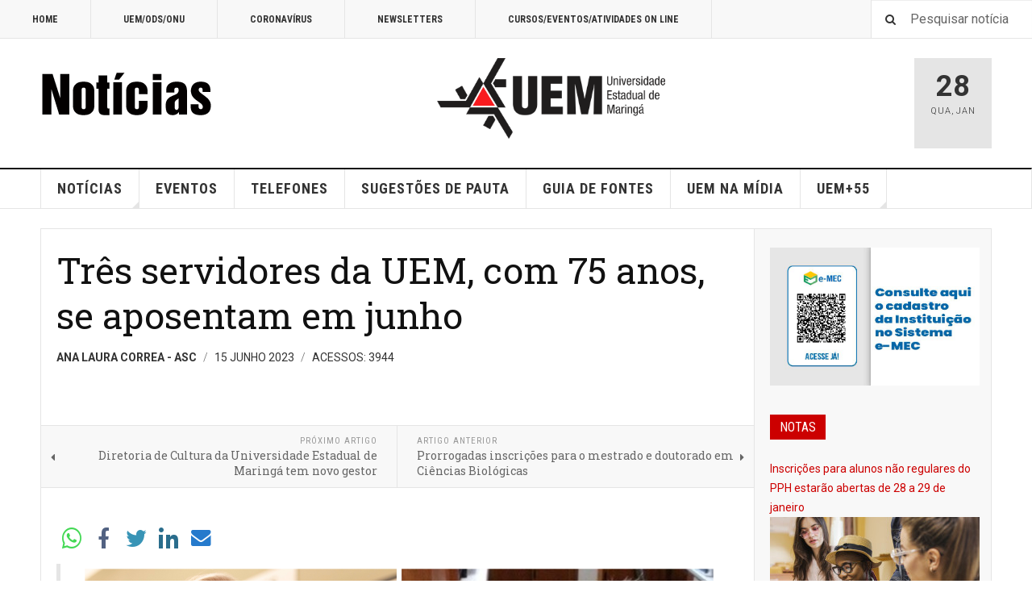

--- FILE ---
content_type: text/html; charset=utf-8
request_url: https://asc.uem.br/index.php?option=com_content&view=article&id=27823:tres-servidores-da-uem-com-75-anos-se-aposentam-em-junho&catid=986:pgina-central&Itemid=211
body_size: 43634
content:

<!DOCTYPE html>
<html lang="pt-br" dir="ltr"
	  class='layout-magazine com_content view-article itemid-211 j31 mm-hover '>

<head>
	<meta http-equiv="content-type" content="text/html; charset=utf-8" />
	<meta name="keywords" content="Universidade, Estadual, Maringá, Vestibular, PAS, CVU, Processo Seletivo, Graduação, Medicina, Engenharia, Arquitetura, Direito, Pesquisa, Ensino, Extensão" />
	<meta name="generator" content="Joomla! - Open Source Content Management" />
	<title>Três servidores da UEM, com 75 anos, se aposentam em junho</title>
	<link href="/templates/ja_teline_v/favicon.ico" rel="shortcut icon" type="image/vnd.microsoft.icon" />
	<link href="https://asc.uem.br/index.php?option=com_search&amp;view=article&amp;id=27823:tres-servidores-da-uem-com-75-anos-se-aposentam-em-junho&amp;catid=986:pgina-central&amp;Itemid=211&amp;format=opensearch" rel="search" title="Pesquisa Assessoria de Comunicação Social" type="application/opensearchdescription+xml" />
	<link href="/templates/ja_teline_v/css/bootstrap.css" rel="stylesheet" type="text/css" />
	<link href="https://asc.uem.br/media/plg_social2s/css/behavior/s2sdefault.css" rel="stylesheet" type="text/css" />
	<link href="https://asc.uem.br/media/plg_social2s/css/styles/icon_colour.css" rel="stylesheet" type="text/css" />
	<link href="https://asc.uem.br/media/plg_social2s/css/s2sfont.min.css" rel="stylesheet" type="text/css" />
	<link href="/templates/system/css/system.css" rel="stylesheet" type="text/css" />
	<link href="/templates/ja_teline_v/css/template.css" rel="stylesheet" type="text/css" />
	<link href="/templates/ja_teline_v/css/megamenu.css" rel="stylesheet" type="text/css" />
	<link href="/templates/ja_teline_v/css/off-canvas.css" rel="stylesheet" type="text/css" />
	<link href="/templates/ja_teline_v/fonts/font-awesome/css/font-awesome.min.css" rel="stylesheet" type="text/css" />
	<link href="/templates/ja_teline_v/css/custom.css" rel="stylesheet" type="text/css" />
	<link href="/templates/ja_teline_v/css/home.css" rel="stylesheet" type="text/css" />
	<link href="/modules/mod_jasidenews/asset/style.css" rel="stylesheet" type="text/css" />
	<script type="application/json" class="joomla-script-options new">{"csrf.token":"a1eb03b8d77d46e17f05b0449ab1419e","system.paths":{"root":"","base":""}}</script>
	<script src="/media/jui/js/jquery.min.js?888ab199b1bef89cc440de5a44e5aa76" type="text/javascript"></script>
	<script src="/media/jui/js/jquery-noconflict.js?888ab199b1bef89cc440de5a44e5aa76" type="text/javascript"></script>
	<script src="/media/jui/js/jquery-migrate.min.js?888ab199b1bef89cc440de5a44e5aa76" type="text/javascript"></script>
	<script src="/plugins/system/t3/base-bs3/bootstrap/js/bootstrap.js" type="text/javascript"></script>
	<script src="/plugins/system/t3/base-bs3/js/jquery.tap.min.js" type="text/javascript"></script>
	<script src="/plugins/system/t3/base-bs3/js/off-canvas.js" type="text/javascript"></script>
	<script src="/plugins/system/t3/base-bs3/js/script.js" type="text/javascript"></script>
	<script src="/plugins/system/t3/base-bs3/js/menu.js" type="text/javascript"></script>
	<script src="/plugins/system/t3/base-bs3/js/jquery.ckie.js" type="text/javascript"></script>
	<script src="/templates/ja_teline_v/js/script.js" type="text/javascript"></script>
	<script src="/media/system/js/mootools-core.js?888ab199b1bef89cc440de5a44e5aa76" type="text/javascript"></script>
	<script src="/media/system/js/core.js?888ab199b1bef89cc440de5a44e5aa76" type="text/javascript"></script>
	<script src="/media/system/js/mootools-more.js?888ab199b1bef89cc440de5a44e5aa76" type="text/javascript"></script>
	<script src="/modules/mod_jasidenews/asset/script.js" type="text/javascript"></script>
	<script type="text/javascript">
var s2s_mobile = '';
                (function(d){
                  var f = d.getElementsByTagName('SCRIPT')[0], p = d.createElement('SCRIPT');
                  p.type = 'text/javascript';
                  p.async = false;
                  p.defer = true;
                  p.src = 'https://asc.uem.br/media/plg_social2s/js/social2s.min.js';
                  f.parentNode.insertBefore(p, f);
                }(document));
            var insert = '0';var insert_position = '0';var insert_element = '';var s2s_checkCookie = '0';var s2s_lang_1tag = 'pt_BR';var s2s_lang_2tag = 'pt';var s2s_lang_direction = 'lang_directon_right';var s2s_load_scripts_onload = '2';var s2s_context = 'com_content.article';var s2s_debug = '0';var s2s_version = '4.3.45';var s2s_art_mobile_min = '978';var s2s_k2_remove_social = '0';var s2s_sha = '';var s2s_cta_active = '0';var s2s_cta_default = 'twitter';var twitter_b_count_hide = '1';var twitter_b_count = '0';var facebook_count_hide = '1';var facebook_like_count = '0';var facebook_share_count = '0';var facebook_total_count = '0';var pinterest_count_hide = '1';var pinterest_count = '0';var linkedin_count_hide = '1';var linkedin_count = '0';var gplus_b_count_hide = '1';var gplus_b_count = '0';var tumblr_count = '0';var tumblr_count_hide = '0';var vk_b_count_hide = '1';var vk_b_count = '0';var php_full_link = 'https%3A%2F%2Fasc.uem.br%2Findex.php%3Foption%3Dcom_content%26amp%3Bview%3Darticle%26amp%3Bid%3D27823%3Atres-servidores-da-uem-com-75-anos-se-aposentam-em-junho%26amp%3Bcatid%3D986%26amp%3BItemid%3D211';var php_title = 'Tr%C3%AAs%20servidores%20da%20UEM%2C%20com%2075%20anos%2C%20se%20aposentam%20em%20junho';var s2s_mobile = '';var insert = '0';var insert_position = '0';var insert_element = '';var s2s_checkCookie = '0';var s2s_lang_1tag = 'pt_BR';var s2s_lang_2tag = 'pt';var s2s_lang_direction = 'lang_directon_right';var s2s_load_scripts_onload = '2';var s2s_context = 'com_content.article';var s2s_debug = '0';var s2s_version = '4.3.45';var s2s_art_mobile_min = '978';var s2s_k2_remove_social = '0';var s2s_sha = '';var s2s_cta_active = '0';var s2s_cta_default = 'twitter';var twitter_b_count_hide = '1';var twitter_b_count = '0';var facebook_count_hide = '1';var facebook_like_count = '0';var facebook_share_count = '0';var facebook_total_count = '0';var pinterest_count_hide = '1';var pinterest_count = '0';var linkedin_count_hide = '1';var linkedin_count = '0';var gplus_b_count_hide = '1';var gplus_b_count = '0';var tumblr_count = '0';var tumblr_count_hide = '0';var vk_b_count_hide = '1';var vk_b_count = '0';var php_full_link = 'https%3A%2F%2Fasc.uem.br%2Findex.php%3Foption%3Dcom_content%26amp%3Bview%3Darticle%26amp%3Bid%3D27823%3Atres-servidores-da-uem-com-75-anos-se-aposentam-em-junho%26amp%3Bcatid%3D986%26amp%3BItemid%3D211';var php_title = 'Tr%C3%AAs%20servidores%20da%20UEM%2C%20com%2075%20anos%2C%20se%20aposentam%20em%20junho';
	var ja_base_uri = "";

	</script>
	<meta property="og:title" content="Três servidores da UEM, com 75 anos, se aposentam em junho"><meta property="og:description" content="Atuando em áreas diferentes, eles possuem mais de 20 anos de carreira e fazem aniversário na mesma semana..."><meta property="og:site_name" content="Assessoria de Comunicação Social" /><meta property="og:url"  content="https://asc.uem.br/index.php?option=com_content&view=article&id=27823:tres-servidores-da-uem-com-75-anos-se-aposentam-em-junho&catid=986:pgina-central&Itemid=211" /><meta property="og:type"  content="website" /><meta property="fb:app_id" content="514279921989553" />
	<meta property="og:type" content="article" />
	<meta property="og:image" content="https://asc.uem.br/images/2023/CristovÃ£o_Grilo_e_HÃ©lio_Conte.jpg" />
	<meta property="og:logo" content="http://www.noticias.uem.br/images/asc-thumb.jpg" />

	
<!-- META FOR IOS & HANDHELD -->
	<meta name="viewport" content="width=device-width, initial-scale=1.0, maximum-scale=1.0, user-scalable=no"/>
	<style type="text/stylesheet">
		@-webkit-viewport   { width: device-width; }
		@-moz-viewport      { width: device-width; }
		@-ms-viewport       { width: device-width; }
		@-o-viewport        { width: device-width; }
		@viewport           { width: device-width; }
	</style>
	<script type="text/javascript">
		//<![CDATA[
		if (navigator.userAgent.match(/IEMobile\/10\.0/)) {
			var msViewportStyle = document.createElement("style");
			msViewportStyle.appendChild(
				document.createTextNode("@-ms-viewport{width:auto!important}")
			);
			document.getElementsByTagName("head")[0].appendChild(msViewportStyle);
		}
		//]]>
	</script>
<meta name="HandheldFriendly" content="true"/>
<meta name="apple-mobile-web-app-capable" content="YES"/>
<!-- //META FOR IOS & HANDHELD -->



<!-- GOOGLE FONTS -->
<link href='https://fonts.googleapis.com/css?family=Roboto:400,400italic,300,300italic,700,700italic' rel='stylesheet' type='text/css'>
<link href='https://fonts.googleapis.com/css?family=Roboto+Slab:400,300,700' rel='stylesheet' type='text/css'>
<link href='https://fonts.googleapis.com/css?family=Roboto+Condensed:700,400' rel='stylesheet' type='text/css'>
<!--//GOOGLE FONTS -->


<!-- Le HTML5 shim and media query for IE8 support -->
<!--[if lt IE 9]>
<script src="//html5shim.googlecode.com/svn/trunk/html5.js"></script>
<script type="text/javascript" src="/plugins/system/t3/base-bs3/js/respond.min.js"></script>
<![endif]-->

<!-- You can add Google Analytics here or use T3 Injection feature -->

	</head>

<body>

<div class="t3-wrapper"> <!-- Need this wrapper for off-canvas menu. Remove if you don't use of-canvas -->

  
	<!-- TOPBAR -->
	<div class="t3-topbar">

		<div class="top-left">
			<nav class="t3-topnav">
				<ul class="nav nav-pills nav-stacked menu">
<li class="item-209"><a href="http://www.noticias.uem.br/" class="">HOME </a></li><li class="item-210"><a href="/index.php?option=com_content&amp;view=category&amp;layout=blog&amp;id=986&amp;filter_tag[0]=2748&amp;Itemid=210" class="">UEM/ODS/ONU</a></li><li class="item-212"><a href="/index.php?option=com_content&amp;view=category&amp;layout=blog&amp;id=986&amp;filter_tag[0]=3352&amp;Itemid=212" class="">CORONAVÍRUS</a></li><li class="item-213"><a href="/index.php?option=com_content&amp;view=category&amp;id=441&amp;Itemid=213" class="">NEWSLETTERS</a></li><li class="item-218"><a href="http://www.cpr.uem.br/index.php/menu-eventos-e-cursos-on-line" class="">CURSOS/EVENTOS/ATIVIDADES ON LINE </a></li></ul>

			</nav>
		</div>

		<div class="top-right">
			<div class="module-search">
	<form action="/index.php?option=com_content&amp;view=category&amp;layout=blog&amp;id=986&amp;filter_tag[0]=2748&amp;Itemid=211" method="post" class="form-inline">
		<i class="fa fa-search"></i>
		<label for="mod-search-searchword" class="element-invisible">Pesquisar...</label> <input name="searchword" id="mod-search-searchword" maxlength="200"  class="form-control inputbox search-query" type="text" size="0" value="Pesquisar notícia"  onblur="if (this.value=='') this.value='Pesquisar notícia';" onfocus="if (this.value=='Pesquisar notícia') this.value='';" />		<input type="hidden" name="task" value="search" />
		<input type="hidden" name="option" value="com_search" />
		<input type="hidden" name="Itemid" value="211" />

	</form>

</div>

		</div>

	</div>

		<!-- //TOP BAR -->


	
<!-- HEADER -->
<header id="t3-header" class="t3-header">
	<div class="container">
		<div class="row">

			<div class="col-md-5 header-left">

				<!-- OFF CANVAS TOGGLE -->
				
<button class="btn btn-default off-canvas-toggle" type="button" data-pos="left" data-nav="#t3-off-canvas" data-effect="off-canvas-effect-4">
  <i class="fa fa-bars"></i>
</button>

<div id="t3-off-canvas" class="t3-off-canvas">

  <div class="t3-off-canvas-header">
    <h2 class="t3-off-canvas-header-title">Sidebar</h2>
    <button type="button" class="close" data-dismiss="modal" aria-hidden="true">&times;</button>
  </div>

  <div class="t3-off-canvas-body">
    <div class="t3-module module " id="Mod226"><div class="module-inner"><div class="module-ct"><ul class="nav nav-pills nav-stacked menu">
<li class="item-157"><a href="/index.php?option=com_content&amp;view=featured&amp;Itemid=157" class="">NOTÍCIAS</a></li><li class="item-221"><a href="/index.php?option=com_content&amp;view=category&amp;layout=blog&amp;id=3&amp;Itemid=221" class="">Notícias da PEC</a></li><li class="item-220"><a href="/index.php?option=com_content&amp;view=category&amp;layout=blog&amp;id=987&amp;Itemid=220" class="">NOTAS</a></li><li class="item-158"><a href="/index.php?option=com_joomgallery&amp;view=gallery&amp;Itemid=158" class="">FOTOS</a></li><li class="item-159"><a href="http://www.noticias.uem.br/cpr/index.php" class="" target="_blank" rel="noopener noreferrer">EVENTOS </a></li><li class="item-169"><a href="http://www.cpr.uem.br/lista" class="" target="_blank" rel="noopener noreferrer">TELEFONES </a></li><li class="item-170"><a href="http://www.cpr.uem.br/index.php/logotipos" class="" target="_blank" rel="noopener noreferrer">LOGOTIPOS </a></li><li class="item-186"><a href="http://www.cpr.uem.br/index.php/guiadefontes" class="" target="_blank" rel="noopener noreferrer">GUIA DE FONTES </a></li><li class="item-215"><a href="/index.php?option=com_content&amp;view=category&amp;id=441&amp;Itemid=215" class="">Newsletters</a></li><li class="item-211 current active"><a href="/index.php?option=com_content&amp;view=category&amp;layout=blog&amp;id=986&amp;filter_tag[0]=2748&amp;Itemid=211" class="">UEM/ODS/ONU</a></li><li class="item-214"><a href="/index.php?option=com_content&amp;view=category&amp;layout=blog&amp;id=986&amp;filter_tag[0]=3352&amp;Itemid=214" class="">CORONAVÍRUS</a></li><li class="item-203"><a href="http://www.noticias.uem.br/nossauem" class="">#NOSSAUEM </a></li></ul>
</div></div></div>
  </div>

</div>

				<!-- // OFF CANVAS TOGGLE -->

				<!-- LOGO -->
				<div class="logo">
					<div class="logo-image">
						<a href="/" title="Assessoria de Comunicação Social">
															<img class="logo-img" src="/images/banners/novo-2025-logo-noticias-2025.png" alt="Assessoria de Comunicação Social" />
																					<span>Assessoria de Comunicação Social</span>
						</a>
						<small class="site-slogan"></small>
					</div>
				</div>
				<!-- //LOGO -->

			</div>

			<!-- HEADER RIGHT -->
			<div class="col-md-7 header-right">
				<div class="header-right-inner t3-d-flex">

					<div class="col t3-flex-1 trending ">
						

<div class="custom"  >
	<p><a href="http://www.uem.br"><img src="/images/2024/uem-modelo-03.png" alt="uem modelo 03" width="283" height="100" /></a></p></div>

					</div>

					<div class="col calendar">
												<div class="col-inner">
						  <span class="number date">28</span>
						  <div class="text">
						    <span class="day">Qua</span>, <span class="month">Jan</span>
						  </div>
						</div>
					</div>

					
				</div>
			</div>
			<!-- // HEADER RIGHT -->

		</div>
	</div>
</header>
<!-- // HEADER -->


  
<!-- MAIN NAVIGATION -->
<nav id="t3-mainnav" class="wrap navbar navbar-default t3-mainnav">
	<div class="container">

		<!-- Brand and toggle get grouped for better mobile display -->
		<div class="navbar-header">
					</div>

		
		<div class="t3-navbar navbar-collapse collapse">
			<div  class="t3-megamenu"  data-responsive="true">
<ul itemscope itemtype="http://www.schema.org/SiteNavigationElement" class="nav navbar-nav level0">
<li itemprop='name' class="dropdown mega" data-id="101" data-level="1">
<a itemprop='url' class=" dropdown-toggle"  href="/index.php?option=com_content&amp;view=featured&amp;Itemid=101"   data-target="#" data-toggle="dropdown">NOTÍCIAS <em class="caret"></em></a>

<div class="nav-child dropdown-menu mega-dropdown-menu"  ><div class="mega-dropdown-inner">
<div class="row">
<div class="col-xs-12 mega-col-nav" data-width="12"><div class="mega-inner">
<ul itemscope itemtype="http://www.schema.org/SiteNavigationElement" class="mega-nav level1">
<li itemprop='name'  data-id="208" data-level="2">
<a itemprop='url' class=""  href="/index.php?option=com_content&amp;view=category&amp;layout=blog&amp;id=987&amp;Itemid=208"   data-target="#">NOTAS </a>

</li>
</ul>
</div></div>
</div>
</div></div>
</li>
<li itemprop='name'  data-id="150" data-level="1">
<a itemprop='url' class=""  href="http://www.cpr.uem.br" target="_blank"   data-target="#">EVENTOS</a>

</li>
<li itemprop='name'  data-id="136" data-level="1">
<a itemprop='url' class=""  href="http://www.cpr.uem.br/lista" target="_blank"   data-target="#">TELEFONES</a>

</li>
<li itemprop='name'  data-id="179" data-level="1">
<a itemprop='url' class=""  href="/index.php?option=com_rsform&amp;view=rsform&amp;formId=3&amp;Itemid=179"   data-target="#">SUGESTÕES DE PAUTA </a>

</li>
<li itemprop='name'  data-id="185" data-level="1">
<a itemprop='url' class=""  href="http://www.cpr.uem.br/index.php/guiadefontes" target="_blank"   data-target="#">GUIA DE FONTES</a>

</li>
<li itemprop='name'  data-id="201" data-level="1">
<a itemprop='url' class=""  href="http://www.noticias.uem.br/uemnamidia" target="_blank"   data-target="#">UEM NA MÍDIA</a>

</li>
<li itemprop='name' class="dropdown mega" data-id="202" data-level="1">
<a itemprop='url' class=" dropdown-toggle"  href="###" target="_blank"   data-target="#" data-toggle="dropdown">UEM+55<em class="caret"></em></a>

<div class="nav-child dropdown-menu mega-dropdown-menu"  ><div class="mega-dropdown-inner">
<div class="row">
<div class="col-xs-12 mega-col-nav" data-width="12"><div class="mega-inner">
<ul itemscope itemtype="http://www.schema.org/SiteNavigationElement" class="mega-nav level1">
<li itemprop='name'  data-id="229" data-level="2">
<a itemprop='url' class=""  href="http://www.cpr.uem.br/ambiental"   data-target="#">UEM+ SUSTENTABILIDADE</a>

</li>
<li itemprop='name'  data-id="168" data-level="2">
<a itemprop='url' class=""  href="http://www.cpr.uem.br/international"   data-target="#">UEM+ INTERNACIONAL</a>

</li>
<li itemprop='name'  data-id="230" data-level="2">
<a itemprop='url' class=""  href="http://www.cpr.uem.br/index.php/parcerias"   data-target="#">UEM+ PARCERIAS</a>

</li>
</ul>
</div></div>
</div>
</div></div>
</li>
</ul>
</div>

		</div>

	</div>
</nav>

<script>
	(function ($){
		var maps = [];
		$(maps).each (function (){
			$('li[data-id="' + this['id'] + '"]').addClass (this['class']);
		});
	})(jQuery);
</script>
<!-- //MAIN NAVIGATION -->


  


	
<div class="main">

	
  <div id="t3-mainbody" class="container t3-mainbody mainbody-magazine">
  
  	<div class="row flex-equal-height">

			<!-- MAIN CONTENT -->
			<div id="t3-content" class="col t3-content col-md-9">
								
	
	<div class="item-row row-main">
		<div class="article-main">
            <article class="article" itemscope itemtype="http://schema.org/Article">
	<meta itemscope itemprop="mainEntityOfPage"  itemType="https://schema.org/WebPage" itemid="https://google.com/article"/>
	<meta itemprop="inLanguage" content="pt-BR" />
	<meta itemprop="url" content="/index.php?option=com_content&amp;view=article&amp;id=27823:tres-servidores-da-uem-com-75-anos-se-aposentam-em-junho&amp;catid=986&amp;Itemid=211" />
			
<header class="article-header clearfix">
	<h1 class="article-title" itemprop="headline">
					<a href="/index.php?option=com_content&amp;view=article&amp;id=27823:tres-servidores-da-uem-com-75-anos-se-aposentam-em-junho&amp;catid=986:pgina-central&amp;Itemid=211" itemprop="url" title="Três servidores da UEM, com 75 anos, se aposentam em junho">
				Três servidores da UEM, com 75 anos, se aposentam em junho</a>
			</h1>

			
		</header>
				<aside class="article-aside article-aside-full">
							<dl class="article-info muted">

		
			<dt class="article-info-term">
													Detalhes							</dt>
      <dd class="hidden"></dd>
							
<dd class="createdby hasTooltip" itemprop="author" title="Escrito por ">
			<span itemprop="name">Ana Laura Correa - ASC</span>
	  <span style="display: none;" itemprop="publisher" itemscope itemtype="https://schema.org/Organization">
  <span itemprop="logo" itemscope itemtype="https://schema.org/ImageObject">
    <img src="https://asc.uem.br//templates/ja_teline_v/images/logo.png" alt="logo" itemprop="url" />
    <meta itemprop="width" content="auto" />
    <meta itemprop="height" content="auto" />
  </span>
  <meta itemprop="name" content="Ana Laura Correa - ASC">
  </span>
</dd>
			
			
										<dd class="published hasTooltip" title="Publicado: ">
				<i class="icon-calendar"></i>
				<time datetime="2023-06-15T15:46:39-03:00">
					15 Junho 2023          <meta  itemprop="datePublished" content="2023-06-15T15:46:39-03:00" />
          <meta  itemprop="dateModified" content="2023-06-15T15:46:39-03:00" />
				</time>
			</dd>			
			
					
					
			
										<dd class="hits">
					<i class="fa fa-eye"></i>
					<meta itemprop="interactionCount" content="UserPageVisits:3944" />
					Acessos: 3944			</dd>						</dl>
			
					</aside>
	
	<section class="article-intro-media">
		
		
			</section>

	<section class="row article-navigation top">
		<ul class="pager pagenav">

  	<li class="previous">
  	<a href="/index.php?option=com_content&amp;view=article&amp;id=27825:diretoria-de-cultura-da-universidade-estadual-de-maringa-tem-novo-gestor&amp;catid=986&amp;Itemid=211" rel="prev">
      <i class="fa fa-caret-left"></i>
      <span>Próximo Artigo</span>
      <strong>Diretoria de Cultura da Universidade Estadual de Maringá tem novo gestor</strong>
    </a>
	</li>
  
  	<li class="next">
  	<a href="/index.php?option=com_content&amp;view=article&amp;id=27818:abertas-inscricoes-para-o-mestrado-e-doutorado-em-ciencias-biologicas&amp;catid=986&amp;Itemid=211" rel="next">
      <i class="fa fa-caret-right"></i>
      <span>Artigo Anterior</span>
      <strong>Prorrogadas inscrições para o mestrado e doutorado em Ciências Biológicas</strong>
    </a>
	</li>
    
</ul>
	</section>

	<section class="article-full">

		
		<div class="article-content-main">

				<div class="s2s_supra_contenedor lang_directon_right s2sdefault  align_left  s2s_balloon_bottom " ><input name="social2s_url" type="hidden" class="social2s_url" value="https://asc.uem.br/index.php?option=com_content&amp;view=article&amp;id=27823:tres-servidores-da-uem-com-75-anos-se-aposentam-em-junho&amp;catid=986&amp;Itemid=211" /><div class="s2s_contenedor  s2s_no_text  s2s-btn-group"><div class="s2s_wapp s2s_btn s2s-btn-default  " >
			
			<a class="s2s_icon"><i class="s2sfo fo-whatsapp"></i>  </a>
				<div class="globo s2s_globo_closed s2s_wapp_iframe">
					<div class="s2s_flecha"></div>
				

				<a class="s2s_a_btn wapp_link" 
					href="whatsapp://send?text=https%3A%2F%2Fasc.uem.br%2Findex.php%3Foption%3Dcom_content%26amp%3Bview%3Darticle%26amp%3Bid%3D27823%3Atres-servidores-da-uem-com-75-anos-se-aposentam-em-junho%26amp%3Bcatid%3D986%26amp%3BItemid%3D211" 
					data-text="Três servidores da UEM, com 75 anos, se aposentam em junho" 
					data-action="share/whatsapp/share"
					data-href="https%3A%2F%2Fasc.uem.br%2Findex.php%3Foption%3Dcom_content%26amp%3Bview%3Darticle%26amp%3Bid%3D27823%3Atres-servidores-da-uem-com-75-anos-se-aposentam-em-junho%26amp%3Bcatid%3D986%26amp%3BItemid%3D211"
				>
					<i class="s2sfo fo-whatsapp" aria-hidden="true"></i>
					<span class="s2s_text_int">share with Whatsapp</span>
				</a>

				</div>
			</div><div class="s2s_facebook s2s_btn s2s-btn-default " >
			<a class="s2s_icon"><i class="s2sfo fo-facebook"></i>   </a>
				<div class="globo s2s_globo_closed s2s_facebook_iframe">
					<div class="s2s_flecha"></div><div class="fb-share-button"
						data-layout="button_count" 
						data-href="https://asc.uem.br/index.php?option=com_content&amp;view=article&amp;id=27823:tres-servidores-da-uem-com-75-anos-se-aposentam-em-junho&amp;catid=986&amp;Itemid=211" 
						data-size="small" 
					>
						<a target="_blank" href="https://asc.uem.br/index.php?option=com_content&amp;view=article&amp;id=27823:tres-servidores-da-uem-com-75-anos-se-aposentam-em-junho&amp;catid=986&amp;Itemid=211" class="fb-xfbml-parse-ignore">Share</a>
					</div></div>
			</div><div class="s2s_twitter s2s_twitter_own s2s_btn s2s-btn-default ">
			<a class="s2s_icon"><i class="s2sfo fo-twitter"></i>   </a>
			<div class="globo s2s_globo_closed s2s_twitter_iframe">
				<div class="s2s_flecha"></div><div class="s2s_div_btn_twitter"><a class="s2s_a_btn s2s_btn_twitter" target="_blank" rel="noopener noreferrer" href="https://twitter.com/intent/tweet?text=Tr%C3%AAs%20servidores%20da%20UEM%2C%20com%2075%20anos%2C%20se%20aposentam%20em%20junho&url=https://asc.uem.br/index.php?option=com_content%26view=article%26id=27823:tres-servidores-da-uem-com-75-anos-se-aposentam-em-junho%26catid=986%26Itemid=211">
						<i class="s2sfo fo-twitter"></i> <span>Tweetar</span></a></div></div>
		</div><div class="s2s_linkedin s2s_btn s2s-btn-default " ><a class="s2s_icon"><i class="s2sfo fo-linkedin"></i>   </a><div class="globo s2s_globo_closed s2s_linkedin_iframe">
						<div class="s2s_flecha"></div>
						
						<script type="IN/Share"  data-url="https://asc.uem.br/index.php?option=com_content&amp;view=article&amp;id=27823:tres-servidores-da-uem-com-75-anos-se-aposentam-em-junho&amp;catid=986&amp;Itemid=211"></script><a 
			target="_blank" 
			href="https://www.linkedin.com/shareArticle?url=https://asc.uem.br/index.php?option=com_content&amp;view=article&amp;id=27823:tres-servidores-da-uem-com-75-anos-se-aposentam-em-junho&amp;catid=986&amp;Itemid=211" 
			class="btn s2s_linkedin_fallback s2s_hide">
			<i class="s2sfo fo-linkedin"></i>Share</a></div></div><div class="s2s_email s2s_btn s2s-btn-default " >
			
			<a class="s2s_icon"><i class="s2sfo fo-email"></i>  </a>
				<div class="globo s2s_globo_closed s2s_email_iframe">
					<div class="s2s_flecha"></div>
				

				<a class="s2s_a_btn email_link" 
					href="mailto:?Subject=Três servidores da UEM, com 75 anos, se aposentam em junho&body=https%3A%2F%2Fasc.uem.br%2Findex.php%3Foption%3Dcom_content%26amp%3Bview%3Darticle%26amp%3Bid%3D27823%3Atres-servidores-da-uem-com-75-anos-se-aposentam-em-junho%26amp%3Bcatid%3D986%26amp%3BItemid%3D211"
				><i class="s2sfo fo-email" aria-hidden="true"></i><span class="s2s_text_int">Send by email<span></a>

				</div>
			</div></div></div>
					<blockquote class="article-intro" itemprop="description">
				<p><img src="/images/2023/Cristovão_Grilo_e_Hélio_Conte.jpg" alt="Cristovão Grilo e Hélio Conte" /></p>
<p>Atuando em áreas diferentes, eles possuem mais de 20 anos de carreira e fazem aniversário na mesma semana</p>
			</blockquote>
		
			<section class="article-content" itemprop="articleBody">
								
<p>Três servidores da Universidade Estadual de Maringá (UEM) estão se aposentando na mesma semana, a partir de ontem (14), de forma compulsória, por completarem 75 anos. Cristovão Trurrilo Grilo, Hélio Conte e Ronaldo Theotonio Ramos Toscano De Brito passam a compor os 11 funcionários que encerraram suas atividades na instituição em decorrência da Lei Complementar Nº 152.</p>
<p>Nascido em 15 de junho de 1948, Cristovão Grilo iniciou a carreira na UEM em 2 de julho de 2002. Com a função de auxiliar operacional do Parque Ecológico (PQE), seus anos foram dedicados à manutenção dos jardins, varrição, limpeza de lixeiras, de formigueiros e de focos de acúmulos de água.&nbsp;</p>
<p>Em 2010, Grilo passou por uma cirurgia de retirada de um tumor na garganta e, por conta disso, perdeu suas cordas vocais. Mesmo com as dificuldades em decorrência da operação, isso não o impediu de continuar trabalhando no que gosta e se destacar nos cuidados em prol da eliminação de focos da dengue. Ele guarda sete cadernos em que registrou suas atividades diárias desde a cirurgia até o último dia que permaneceu na UEM (ontem).&nbsp;</p>
<p>“Sempre fui feliz e sempre faço o que posso. Gostava de trabalhar no vestibular, trabalhei uns três anos só no vestibular. O meu trabalho sempre foi na UEM inteira, sempre fiz horas extras de sábado. Quando entrei na universidade tinha acabado a greve de seis meses. Por dois meses vinha todos os dias, sábados, domingos e feriados”, conta o servidor do PQE.&nbsp;&nbsp;</p>
<p><img src="/images/2023/WhatsApp_Image_2023-06-14_at_17.40.18.jpeg" alt="WhatsApp Image 2023 06 14 at 17.40.18" width="703" height="527" /></p>
<h5>A reitora em exercício Gisele Mendes saudou Cristovão Grilo por todo o seu trabalho, além de entregar lembranças da universidade</h5>
<p>Comemorando aniversário ontem (14), Ronaldo Theotonio De Brito é médico radiologista na Clínica Médica (CME) do Hospital Universitário Regional de Maringá (HUM). Ele trabalha na instituição desde 3 de março de 1997. Nossa equipe tentou obter mais informações sobre o servidor e a trajetória dele na UEM, mas não conseguiu.</p>
<p>Completando 75 anos no próximo domingo (18), Hélio Conte é professor do Departamento de Biotecnologia, Genética e Biologia Celular (DBC), no Centro de Ciências Biológicas (CCB). Seu trabalho começou em primeiro de março de 1969 como professor da rede pública do estado do Paraná. Na UEM, o cargo como professor adjunto teve início em 9 de março de 1987. A partir de 2005, ele assumiu o cargo de professor associado nível C, que manteve até o último dia de serviço.&nbsp;</p>
<p>Conte é graduado em Ciências Biológicas pela Universidade Estadual de Londrina (UEL), mestre em Zoologia de Invertebrados pela Universidade Estadual Paulista Júlio de Mesquita Filho (Unesp) e doutor em Biologia Celular e Molecular também pela Unesp. Ele tem experiência na área de Morfologia, com ênfase em Citologia e Biologia Celular, atuando nas linhas de pesquisa: Morfologia e Ultraestrutura e Controle Biológico de Insetos das ordens: Lepidotera, Hymenoptera, Diptera, Coleoptera e Hemíptera. Além disso, desenvolve trabalhos com <em>Diatraea sccharalis</em>, conhecida como broca da cana-de-açúcar, e insetos das ordens citadas anteriormente.</p>
<p></p>
<p>&nbsp;</p>
<p><em>*Texto redigido com a supervisão dos jornalistas da Assessoria de Comunicação Social (ASC)</em>&nbsp;</p>				
										<div class="tags">
																	<span class="tag-2435 tag-list0" itemprop="keywords">
					<a href="/index.php?option=com_tags&amp;view=tag&amp;id=2435-parque-ecologico" class="label label-info">
						Parque Ecológico					</a>
				</span>
																				<span class="tag-5134 tag-list1" itemprop="keywords">
					<a href="/index.php?option=com_tags&amp;view=tag&amp;id=5134-ccb" class="label label-info">
						CCB					</a>
				</span>
																				<span class="tag-5858 tag-list2" itemprop="keywords">
					<a href="/index.php?option=com_tags&amp;view=tag&amp;id=5858-aposentadoria-compulsoria" class="label label-info">
						Aposentadoria Compulsória					</a>
				</span>
																				<span class="tag-5859 tag-list3" itemprop="keywords">
					<a href="/index.php?option=com_tags&amp;view=tag&amp;id=5859-clinica-medica" class="label label-info">
						Clínica Médica					</a>
				</span>
						</div>
							</section>

				

		
		
		</div>
	</section>

	<section class="row article-navigation bottom">
		<ul class="pager pagenav">

  	<li class="previous">
  	<a href="/index.php?option=com_content&amp;view=article&amp;id=27825:diretoria-de-cultura-da-universidade-estadual-de-maringa-tem-novo-gestor&amp;catid=986&amp;Itemid=211" rel="prev">
      <i class="fa fa-caret-left"></i>
      <span>Próximo Artigo</span>
      <strong>Diretoria de Cultura da Universidade Estadual de Maringá tem novo gestor</strong>
    </a>
	</li>
  
  	<li class="next">
  	<a href="/index.php?option=com_content&amp;view=article&amp;id=27818:abertas-inscricoes-para-o-mestrado-e-doutorado-em-ciencias-biologicas&amp;catid=986&amp;Itemid=211" rel="next">
      <i class="fa fa-caret-right"></i>
      <span>Artigo Anterior</span>
      <strong>Prorrogadas inscrições para o mestrado e doutorado em Ciências Biológicas</strong>
    </a>
	</li>
    
</ul>
	</section>

</article>

												</div>
	</div>

			<div class="item-row row-bottom">
					</div>
	

			</div>
			<!-- //MAIN CONTENT -->

						<!-- SIDEBAR RIGHT -->
			<div class="col t3-sidebar t3-sidebar-right col-md-3 ">
				<div class="t3-module module " id="Mod247"><div class="module-inner"><div class="module-ct">

<div class="custom"  >
	<p><a href="https://emec.mec.gov.br/emec/consulta-cadastro/detalhamento/d96957f455f6405d14c6542552b0f6eb/NTc=" target="_blank" rel="noopener"><img src="/images/2022/banner-mec-fixo-portaria-879-2022.png" alt="banner mec fixo portaria 879 2022" width="260" /></a></p></div>
</div></div></div><div class="t3-module module " id="Mod249"><div class="module-inner"><div class="module-ct">

<div class="custom"  >
	<h3 class="module-title"><a style="color: white;" href="/index.php?option=com_content&amp;view=category&amp;layout=blog&amp;id=987&amp;Itemid=208"> NOTAS </a></h3></div>
</div></div></div><div class="t3-module module " id="Mod237"><div class="module-inner"><div class="module-ct"><div class="ja-sidenews-list clearfix">
			<div class="ja-slidenews-item">

			<a class="ja-title" href="/index.php?option=com_content&amp;view=article&amp;id=31101:inscricoes-para-alunos-nao-regulares-do-pph-estarao-abertas-de-28-a-29-de-janeiro&amp;catid=987:notas&amp;Itemid=220">Inscrições para alunos não regulares do PPH estarão abertas de 28 a 29 de janeiro</a>

		    		  	<img src="/images/resized/a5af159b513247d7415c37d31306c160_pph_alunos.jpg_260_180.jpeg"  align="left"  alt="Inscrições para alunos não regulares do PPH estarão abertas de 28 a 29 de janeiro" title="Inscrições para alunos não regulares do PPH estarão abertas de 28 a 29 de janeiro" />		  		  		  		  
		</div>
  		<div class="ja-slidenews-item">

			<a class="ja-title" href="/index.php?option=com_content&amp;view=article&amp;id=31092:abertas-as-inscricoes-para-o-mestrado-em-engenharia-mecanica-na-uem&amp;catid=987:notas&amp;Itemid=220">Abertas as inscrições para o mestrado em Engenharia Mecânica na UEM</a>

		    		  	<img src="/images/resized/a5af159b513247d7415c37d31306c160_MestradoPEM_1_260_180.jpg"  align="left"  alt="Abertas as inscrições para o mestrado em Engenharia Mecânica na UEM" title="Abertas as inscrições para o mestrado em Engenharia Mecânica na UEM" />		  		  		  		  
		</div>
  		<div class="ja-slidenews-item">

			<a class="ja-title" href="/index.php?option=com_content&amp;view=article&amp;id=31088:uem-abre-inscricoes-para-a-quarta-turma-do-mba-em-gestao-empresarial&amp;catid=987:notas&amp;Itemid=220">UEM abre inscrições para a quarta turma do MBA em Gestão Empresarial</a>

		    		  	<img src="/images/resized/a5af159b513247d7415c37d31306c160_mba_uem.jpg_260_180.jpeg"  align="left"  alt="UEM abre inscrições para a quarta turma do MBA em Gestão Empresarial" title="UEM abre inscrições para a quarta turma do MBA em Gestão Empresarial" />		  		  		  		  
		</div>
  		<div class="ja-slidenews-item">

			<a class="ja-title" href="/index.php?option=com_content&amp;view=article&amp;id=31087:uem-fm-recebe-roberta-pitarelli-no-encontros-com-a-imprensa&amp;catid=987:notas&amp;Itemid=220">UEM FM recebe Roberta Pitarelli no Encontros com a Imprensa </a>

		    		  	<img src="/images/resized/a5af159b513247d7415c37d31306c160_Captura_de_tela_2026-01-21_135008_260_180.jpg"  align="left"  alt="UEM FM recebe Roberta Pitarelli no Encontros com a Imprensa " title="UEM FM recebe Roberta Pitarelli no Encontros com a Imprensa " />		  		  		  		  
		</div>
  		<div class="ja-slidenews-item">

			<a class="ja-title" href="/index.php?option=com_content&amp;view=article&amp;id=31084:hum-promove-semana-de-conscientizacao-sobre-janeiro-branco&amp;catid=987:notas&amp;Itemid=220">HUM promove semana de conscientização sobre Janeiro Branco</a>

		    		  	<img src="/images/resized/a5af159b513247d7415c37d31306c160_WhatsApp_Image_2026-01-20_at_10.57.32_260_180.jpeg"  align="left"  alt="HUM promove semana de conscientização sobre Janeiro Branco" title="HUM promove semana de conscientização sobre Janeiro Branco" />		  		  		  		  
		</div>
  </div></div></div></div><div class="t3-module module " id="Mod238"><div class="module-inner"><div class="module-ct">

<div class="custom"  >
	<p><a href="/index.php?option=com_content&amp;view=category&amp;layout=blog&amp;id=987&amp;Itemid=208">Ver + notas</a></p></div>
</div></div></div>
			</div>
			<!-- //SIDEBAR RIGHT -->
			
			</div>

  </div> 

	

</div>


	
<!-- FOOTER -->
<footer id="t3-footer" class="wrap t3-footer">
  <div class="container">

  <section class="t3-footer-links">
    <div class="row">

      <div class="col-md-4">
        <!-- LOGO -->
        <div class="logo">
          <div class="logo-image">
            <a href="/" title="Assessoria de Comunicação Social">
                              <img class="logo-img" src="/images/uem-patrimonio-do-parana.png" alt="Assessoria de Comunicação Social" />
                            <span>Assessoria de Comunicação Social</span>
            </a>
            <small class="site-slogan"></small>
          </div>
        </div>
        <!-- //LOGO -->

        <!-- NEWSLETTER -->
        <div class="acy-email-footer">
            
        </div>
        <!-- //NEWSLETTER -->
      </div>

      <div class="col-md-8">
      	      	<!-- FOOT NAVIGATION -->
      			<!-- SPOTLIGHT -->
	<div class="t3-spotlight t3-footnav  row">
					<div class=" col-lg-3 col-md-3  col-sm-3 hidden-sm   col-xs-6 hidden-xs ">
								<div class="t3-module module " id="Mod183"><div class="module-inner"><h3 class="module-title "><span>DENUNCIE</span></h3><div class="module-ct">

<div class="custom"  >
	<ul class="footer-ul">
<li class=""><i class="link-branco"></i> <a class="link-branco" href="http://www.transparencia.pr.gov.br/pte/denuncie" target="_blank" rel="noopener">Denuncie Corrupção</a></li>
<li class=""><i class="link-branco"></i> <a class="link-branco" href="https://www.uem.br/assedio">UEM sem Assédio</a></li>
<li class=""><i class="link-branco"></i> <a class="link-branco" href="http://www.transparencia.pr.gov.br/pte/fale-com-o-ouvidor" target="_blank" rel="noopener">Ouvidoria</a></li>
<li class=""><i class="link-branco"></i> <a class="link-branco" href="https://www.npd.uem.br/transparencia/" target="_blank" rel="noopener">Transparência UEM</a></li>
<li class=""><i class="link-branco"></i> <a class="link-branco" href="https://www.transparencia.pr.gov.br/pte/orgao=UEM" target="_blank" rel="noopener">Transparência Governo</a></li>
</ul></div>
</div></div></div>
							</div>
					<div class=" col-lg-3 col-md-3  col-sm-4 hidden-sm   col-xs-6 hidden-xs ">
								<div class="t3-module module " id="Mod228"><div class="module-inner"><h3 class="module-title "><span>ENSINO</span></h3><div class="module-ct">

<div class="custom"  >
	<ul class="footer-ul">
<li class=""><a class="link-branco" href="https://cpr.uem.br/international/index.php/br/ensino/graduacao" target="_blank" rel="noopener">Graduação</a></li>
<li class=""><a class="link-branco" href="https://cpr.uem.br/international/index.php/br/ensino/pos-graduacao" target="_blank" rel="noopener">Pós-Graduação</a></li>
<li class=""><a class="link-branco" href="https://cpr.uem.br/international/index.php/br/ensino/ensino-a-distancia" target="_blank" rel="noopener">Cursos EaD</a></li>
<li class=""><a class="link-branco" href="https://cvu.uem.br/" target="_blank" rel="noopener">Vestibular</a></li>
<li class=""><a class="link-branco" href="https://daa.uem.br/" target="_blank" rel="noopener">Formas de ingresso</a></li>
</ul></div>
</div></div></div><div class="t3-module module " id="Mod184"><div class="module-inner"><h3 class="module-title "><span>Outros links</span></h3><div class="module-ct">

<div class="custom"  >
	<ul class="footer-ul">
<li class=""><i class="fa-solid fa-map-location-dot"></i> <a class="link-branco" href="https://www.uem.br/mapas/mapas-da-uem">Mapas da UEM</a></li>
<li class=""><a class="link-branco" href="http://www.cpr.uem.br/index.php/lista-telefonica-online" target="_blank" rel="noopener">Telefones</a></li>
</ul></div>
</div></div></div>
							</div>
					<div class=" col-lg-3 col-md-3  col-sm-6 hidden-sm   col-xs-6 hidden-xs ">
								<div class="t3-module module " id="Mod185"><div class="module-inner"><h3 class="module-title "><span>COMPLEXO DE SAÚDE</span></h3><div class="module-ct">

<div class="custom"  >
	<ul class="footer-ul">
<li class=""><a class="link-branco" href="http://www.hum.uem.br/" target="_blank" rel="noopener">Hospital Universitário</a></li>
<li class=""><a class="link-branco" href="https://www.hum.uem.br/hemocentro" target="_blank" rel="noopener">Hemocentro - UEM</a></li>
<li class=""><a class="link-branco" href="https://dod.uem.br/" target="_blank" rel="noopener">Clínica Odontológica</a></li>
<li class=""><a class="link-branco" href="https://lepac.uem.br/" target="_blank" rel="noopener">Laboratório - LEPAC</a></li>
<li class=""><a class="link-branco" href="http://www.upa.uem.br/" target="_blank" rel="noopener">Unidade de Psicologia Aplicada</a></li>
<li class=""><a class="link-branco" href="http://www.dmv.uem.br/" target="_blank" rel="noopener">Hospital Veterinário</a></li>
</ul></div>
</div></div></div>
							</div>
					<div class=" col-lg-3 col-md-3 col-sm-12 col-xs-12">
								<div class="t3-module module " id="Mod113"><div class="module-inner"><h3 class="module-title "><span>COMUNICAÇÃO</span></h3><div class="module-ct">

<div class="custom"  >
	<ul class="footer-ul">
<li class=""><a class="link-branco" href="http://www.asc.uem.br/" target="_blank" rel="noopener">Assessoria da Imprensa</a></li>
<li class=""><i class="link-branco"></i> <a class="link-branco" href="https://www.youtube.com/channel/UCUyEcfB5r_JXuEk40Ipb5BQ/" target="_blank" rel="noopener">Rádio UEMFM</a></li>
<li class=""><i class="link-branco"></i> <a class="link-branco" href="https://www.youtube.com/channel/UCEjwjo3Zbdfua9i03_66HUg" target="_blank" rel="noopener">TVUEM Web</a></li>
<li class=""><i class="link-branco"></i> <a class="link-branco" href="https://www.instagram.com/oficialuem/" target="_blank" rel="noopener">Instagram</a></li>
<li class=""><i class="link-branco"></i> <a class="link-branco" href="https://www.facebook.com/oficialuem/" target="_blank" rel="noopener">Facebook</a></li>
<li class=""><i class="link-branco"></i> <a class="link-branco" href="https://www.linkedin.com/school/oficialuem" target="_blank" rel="noopener">Linkedin</a></li>
<li class=""><i class="link-branco"></i> <a class="link-branco" href="https://www.tiktok.com/@oficialuem" target="_blank" rel="noopener">TikTok</a></li>
<li class=""><i class="link-branco"></i> <a class="link-branco" href="https://x.com/oficialUEM" target="_blank" rel="noopener">X</a></li>
</ul></div>
</div></div></div>
							</div>
			</div>
<!-- SPOTLIGHT -->
      	<!-- //FOOT NAVIGATION -->
      	          <div class="footer-banner">
              
          </div>
      </div>

    </div>
  </section>

  <section class="t3-copyright">
    <div class="row">
  		<div class="col-md-12 copyright ">
            

<div class="custom"  >
	<p style="text-align: center;">Universidade Estadual de Maringá - Assessoria de Comunicação Social<br />Av. Colombo, 5.790 - Bloco Q-03 • Telefone: (44) 3011-4206 - CEP 87020-900 - Maringá - Paraná<br />Horário de atendimento: das 7h40 às 11h40 | das 13h30 às 17h30 | de segunda a sexta-feira.</p></div>

  		</div> 
  		  	</div>
  </section>

  </div>
</footer>
<!-- //FOOTER -->


</div>


</body>
</html>